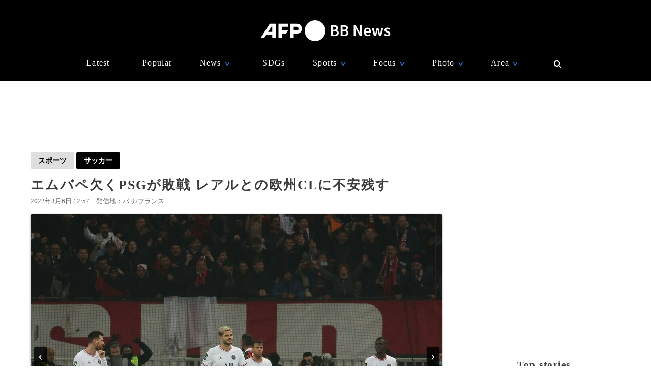

--- FILE ---
content_type: text/html; charset=utf-8
request_url: https://www.google.com/recaptcha/api2/aframe
body_size: 267
content:
<!DOCTYPE HTML><html><head><meta http-equiv="content-type" content="text/html; charset=UTF-8"></head><body><script nonce="d5AHDpOj6v2qdjX9SIFceg">/** Anti-fraud and anti-abuse applications only. See google.com/recaptcha */ try{var clients={'sodar':'https://pagead2.googlesyndication.com/pagead/sodar?'};window.addEventListener("message",function(a){try{if(a.source===window.parent){var b=JSON.parse(a.data);var c=clients[b['id']];if(c){var d=document.createElement('img');d.src=c+b['params']+'&rc='+(localStorage.getItem("rc::a")?sessionStorage.getItem("rc::b"):"");window.document.body.appendChild(d);sessionStorage.setItem("rc::e",parseInt(sessionStorage.getItem("rc::e")||0)+1);localStorage.setItem("rc::h",'1762024239472');}}}catch(b){}});window.parent.postMessage("_grecaptcha_ready", "*");}catch(b){}</script></body></html>

--- FILE ---
content_type: application/javascript; charset=utf-8
request_url: https://fundingchoicesmessages.google.com/f/AGSKWxVZm85AwwCwnRqBHOqnJteOSqPyQOcW5YsWfAZaFRY4spNQTYdPOztUKUPCkdRgedFAVtENGUJ3I36X3rKPlyW-Y-Lv3EN6JvZjGUHf1RSFmDuRDxlH62eqLOJb92MLv2LkZIT27qxMbnt4oupKk45zjl5QGtP5DGG1YrE0k6_5YM-pQCRpIHxeMPuL/_/c_ad.aspx?/adviewed._ads.js?/u-ads..ads.loader-
body_size: -1282
content:
window['6fbb206a-0e5c-4737-9be3-50c085ce58cf'] = true;